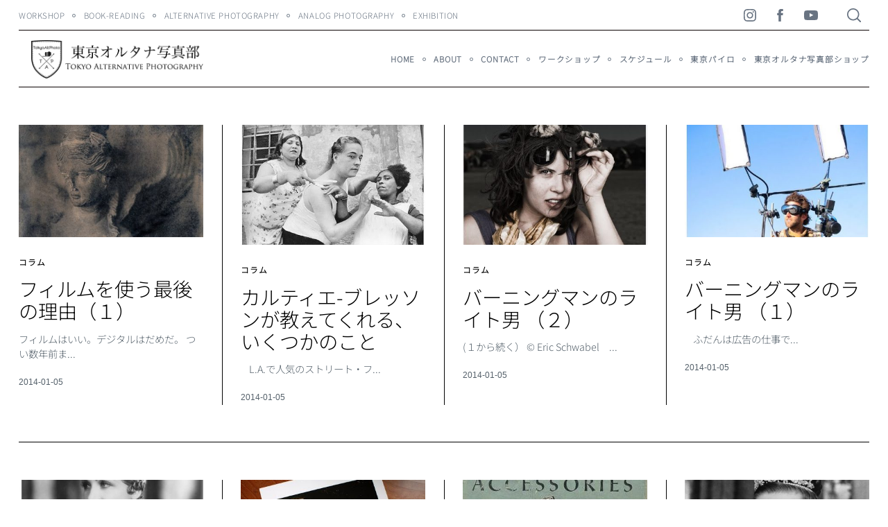

--- FILE ---
content_type: text/css
request_url: https://tokyoaltphoto.com/wp-content/cache/autoptimize/css/autoptimize_single_1aec309ae3a1790b3eb3d4daedc8da20.css
body_size: 1386
content:
@charset "UTF-8";.linkcard{margin:24px auto 30px auto}.linkcard a{text-decoration:none}.linkcard img{margin:0 !important;padding:0;border:none}.linkcard span.external-icon{display:none}.linkcard p{display:none}.linkcard:hover .lkc-thumbnail img{transform:scale(1.1)}.lkc-unlink{cursor:not-allowed}.lkc-external-wrap{border:#888 solid 1px;box-shadow:8px 8px 8px rgba(0,0,0,.3);border-radius:4px;-webkit-border-radius:4px;-moz-border-radius:4px;background-color:#f8f8f8}.lkc-internal-wrap{border:#27b solid 1px;box-shadow:8px 8px 8px rgba(0,0,0,.3);border-radius:4px;-webkit-border-radius:4px;-moz-border-radius:4px;background-color:#eee}.lkc-this-wrap{border:#27b solid 1px;box-shadow:8px 8px 8px rgba(0,0,0,.3);border-radius:4px;-webkit-border-radius:4px;-moz-border-radius:4px;background-color:#bcd}.lkc-external-wrap,.lkc-internal-wrap,.lkc-this-wrap{position:relative;margin:0 auto;padding:0;max-width:96%}.lkc-external-wrap:hover,.lkc-internal-wrap:hover,.lkc-this-wrap:hover{opacity:.8}.lkc-card{margin:24px 20px 20px}.lkc-content{word-break:break-all;white-space:normal;overflow:hidden;height:108px;margin:6px 0 0}.lkc-title{display:block;overflow:hidden;word-break:break-all;color:#111;font-size:16px;line-height:22px;white-space:wrap;text-overflow:ellipsis;display:-webkit-box !important;-webkit-box-orient:vertical;-webkit-line-clamp:2;font-weight:700;font-style:normal;text-decoration:none}.lkc-title:hover{text-decoration:underline}.lkc-excerpt{padding:0;overflow:hidden;color:#444;font-size:11px;line-height:16px;white-space:wrap;text-overflow:ellipsis;display:-webkit-box !important;-webkit-box-orient:vertical;-webkit-line-clamp:2;font-weight:400;font-style:normal;text-decoration:none}.lkc-excerpt:hover{text-decoration:none}.lkc-url{display:block !important;margin:0;padding:0;border-radius:4px;text-decoration:none;white-space:nowrap;overflow:hidden;text-overflow:ellipsis;color:#46f;font-size:10px;line-height:16px;font-weight:400;font-style:normal;text-decoration:underline}.lkc-url:hover{text-decoration:underline}.lkc-url:link{text-decoration:none}.lkc-date{display:block !important;margin:0;padding:0 4px;border-radius:4px;text-decoration:none;overflow:hidden;color:#444;font-size:10px;line-height:16px;font-weight:400;font-style:normal;text-decoration:none}.lkc-date:hover{text-decoration:none}.lkc-external-wrap .lkc-heading{padding:0 16px !important;position:absolute;top:-15px;left:20px;padding:0 10px;background-color:#888;border-radius:2px;border:#888 solid 1px;border-radius:4px;box-shadow:8px 8px 8px rgba(0,0,0,.3);background-color:#f8f8f8}.lkc-internal-wrap .lkc-heading{padding:0 16px !important;position:absolute;top:-15px;left:20px;padding:0 10px;background-color:#27b;border-radius:2px;border:#27b solid 1px;border-radius:4px;box-shadow:8px 8px 8px rgba(0,0,0,.3);background-color:#eee}.lkc-this-wrap .lkc-heading{padding:0 16px !important;position:absolute;top:-15px;left:20px;padding:0 10px;background-color:#27b;border-radius:2px;border:#27b solid 1px;border-radius:4px;box-shadow:8px 8px 8px rgba(0,0,0,.3);background-color:#bcd}.lkc-heading{display:inline !important;color:#444;font-size:12px;line-height:32px;font-weight:400;font-style:normal;text-decoration:none}.lkc-heading:hover{text-decoration:none}.lkc-external-wrap .lkc-more{display:none}.lkc-internal-wrap .lkc-more{display:none}.lkc-this-wrap .lkc-more{display:none}.lkc-more{display:inline;position:absolute;padding:0 24px;color:#444;font-size:12px;line-height:24px;font-weight:400;font-style:normal;text-decoration:none}.lkc-more:hover{text-decoration:none}.lkc-info{display:flex !important;margin:0;padding:0;align-items:center;color:#222;font-size:12px;font-weight:400;font-style:normal;text-decoration:none}.lkc-added{display:inline !important;border-radius:4px;color:#fff;padding:4px;background-color:#365cd9;font-size:12px;line-height:30px;font-weight:400;font-style:normal;text-decoration:none}.lkc-added:hover{text-decoration:none}.lkc-info:hover{text-decoration:none}.lkc-info *{margin:0 4px 0 0;white-space:nowrap;overflow:hidden}.lkc-favicon{display:inline-flex !important;vertical-align:middle !important;border:none;height:16px;width:16px}img.lkc-favicon{margin:-4px 0 0 !important;object-fit:cover;height:100%;width:100%}.lkc-domain{display:inline-flex !important;vertical-align:middle !important;text-decoration:none;color:#222;font-size:12px;font-weight:400;font-style:normal;text-decoration:none}.lkc-share{text-shadow:none;white-space:nowrap;overflow:hidden}.lkc-share *{display:inline;margin:0 !important;padding:0 1px !important;font-size:9px;text-decoration:underline !important;font-weight:700 !important;white-space:nowrap}.lkc-sns-x{color:#fff !important;background-color:#333 !important}.lkc-sns-tw{color:#5ea9dd !important;background-color:#e0f8fa !important}.lkc-sns-fb{color:#fff !important;background-color:#3864a3 !important}.lkc-sns-hb{color:#ff6464 !important;background-color:#ffefef !important}.lkc-sns-gp{color:#dd4e42 !important;background-color:#fff !important}.lkc-sns-po{color:#eee !important;background-color:#ee4055 !important}.lkc-url-info{font-weight:400;text-decoration:underline;white-space:nowrap;overflow:hidden;text-overflow:ellipsis;color:#46f;font-size:10px;line-height:16px;font-weight:400;font-style:normal;text-decoration:underline}.lkc-url-info:hover{text-decoration:underline}.lkc-thumbnail{display:flex;float:left;width:102px;margin:0 8px 0 0}.lkc-thumbnail-img{object-fit:cover;width:100px !important;height:100px !important;border-radius:4px;-webkit-border-radius:4px;-moz-border-radius:4px;-webkit-transition:color .4s ease,background .4s ease,transform .4s ease,opacity .4s ease,border .4s ease,padding .4s ease,left .4s ease,box-shadow .4s ease;transition:color .4s ease,background .4s ease,transform .4s ease,opacity .4s ease,border .4s ease,padding .4s ease,left .4s ease,box-shadow .4s ease}.lkc-error{display:block;padding-top:50px;margin-top:-50px}.clear{clear:both}blockquote.lkc-quote{background-color:transparent;background-image:none;padding:0;margin:0;border:none}blockquote.lkc-quote:before{content:''}blockquote.lkc-quote:after{content:''}.lkc-iframe-wrap{max-width:96%}.lkc-iframe{padding:0;margin:0;width:100%}.linkcard p{display:none}@media screen and (max-width:767px){.lkc-internal-wrap{max-width:100%}.lkc-external-wrap{max-width:100%}.lkc-this-wrap{max-width:100%}.lkc-title{font-size:14px;line-height:19px}.lkc-excerpt{font-size:10px}.lkc-thumbnail{max-width:135px}.lkc-thumbnail-img{max-width:135px}}@media screen and (max-width:512px){.lkc-internal-wrap{max-width:100%}.lkc-external-wrap{max-width:100%}.lkc-this-wrap{max-width:100%}.lkc-title{font-size:12px;line-height:17px}.lkc-excerpt{font-size:8px}.lkc-thumbnail{max-width:105px}.lkc-thumbnail-img{max-width:105px}}@media screen and (max-width:320px){.lkc-internal-wrap{max-width:100%}.lkc-external-wrap{max-width:100%}.lkc-this-wrap{max-width:100%}.lkc-title{font-size:11px;line-height:15px}.lkc-excerpt{font-size:6px}.lkc-thumbnail{max-width:75px}.lkc-thumbnail-img{max-width:75px}}